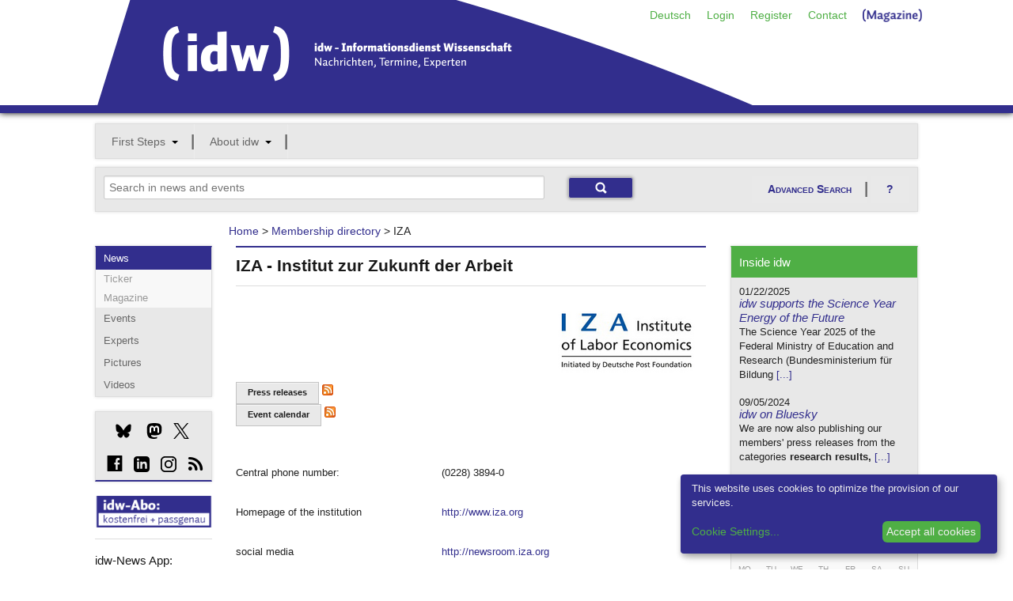

--- FILE ---
content_type: text/html;charset=utf-8
request_url: https://idw-online.de/en/institution1155
body_size: 15046
content:

<!DOCTYPE html>
<!-- paulirish.com/2008/conditional-stylesheets-vs-css-hacks-answer-neither/ -->
<!--[if lt IE 7]> <html class="no-js lt-ie9 lt-ie8 lt-ie7" lang="de"> <![endif]-->
<!--[if IE 7]>    <html class="no-js lt-ie9 lt-ie8" lang="de"> <![endif]-->
<!--[if IE 8]>    <html class="no-js lt-ie9" lang="de"> <![endif]-->
<!--[if gt IE 8]><!--> <html class="no-js" lang="de"> <!--<![endif]-->
        
<head>

            <meta http-equiv="content-type" content="text/html; charset=utf-8" />
            <meta name="viewport" content="width=device-width" />

        
<!-- Included CSS Files -->
<link rel="stylesheet" type="text/css" href="/stylesheets/basic.css?v=1" />
<link rel="stylesheet" type="text/css" href="/stylesheets/app.css" />
<link rel="stylesheet" type="text/css" href="/stylesheets/kickstart-icons.css" />
<link rel="stylesheet" type="text/css" href="/stylesheets/print.css" media="print" />
<script type="text/javascript">idw_lang='en_US';idw_logged_in=false;</script>

        <!--BRAINSUM <script src="/javascripts/cookieconsent.js"></script>-->
        
        <link rel="stylesheet" href="/stylesheets/klaro.css" />
        <!--<script defer type="application/javascript" src="/javascripts/config.js"></script>-->
        <script defer type="application/javascript">
            var klaroConfig = {
                //testing: false,
                elementID: 'klaro',
                storageMethod: 'cookie',
                cookieName: 'klaro',
                //htmlTexts: false,
                //cookieDomain: '.idw-online.de',
                cookieExpiresAfterDays: 365,
                default: false,
                mustConsent: false,
                acceptAll: true,
                hideDeclineAll: true,
                //hideLearnMore: false,
                //noticeAsModal: false,
                lang: 'en',
                translations: {
                    zz: {
                        privacyPolicyUrl: '/de/dataconfidentiality',
            
                    },
                    de: {
                        privacyPolicyUrl: '/de/dataconfidentiality',
                        consentNotice: {
                            description: 'Diese Website verwendet Cookies, um die Bereitstellung unserer Dienste zu optimieren.',
                            learnMore: 'Cookie-Einstellungen',
                        },
                        ok: "Alle Cookies akzeptieren",
                        consentModal: {
                            title: 'Cookie-Einstellungen',
                            description: "Cookies sind Textdateien, die von einer Website gesendet und vom Webbrowser des Benutzers auf dem Computer des Benutzers gespeichert werden, während der Benutzer surft. Ihr Browser speichert jede Nachricht in einer kleinen Datei namens Cookie. Wenn Sie eine andere Seite vom Server anfordern, sendet Ihr Browser das Cookie an den Server zurück. Cookies wurden entwickelt, um Websites einen zuverlässigen Mechanismus zum Speichern von Informationen oder zum Aufzeichnen der Browsing-Aktivitäten des Benutzers zu bieten.",
                        },
                        privacyPolicy: {name: 'Datenschutzerklärung', text: 'Um mehr zu erfahren, lesen Sie bitte unsere {privacyPolicy}.'},
                        acceptAll: 'Alle Cookies akzeptieren und schließen',
                        acceptSelected: 'Einstellungen speichern',
                        close: 'Schließen',
                        purposes: {
                            necessary: {
                                title: 'Notwendige Cookies'
                            },
                            analytics: {
                                title: 'Statistik Cookies'
                            },
                        },
                        purposeItem: {service: 'Dienst', services: 'Dienste'},
                    },
                    en: {
                        privacyPolicyUrl: '/en/dataconfidentiality',
                        consentNotice: {
                            description: 'This website uses cookies to optimize the provision of our services.',
                            learnMore: 'Cookie Settings',
                        },
                        ok: 'Accept all cookies',
                        consentModal: {
                            title: 'Cookie Settings',
                            description: "Cookies are text files sent from a website and stored on the user's computer by the user's web browser while the user is browsing. Your browser stores each message in a small file, called cookie. When you request another page from the server, your browser sends the cookie back to the server. Cookies were designed to be a reliable mechanism for websites to remember information or to record the user's browsing activity.",
                        },
                        privacyPolicy: {name: 'privacy policy', text: 'To learn more, please read our {privacyPolicy}.'},
                        acceptAll: 'Accept all cookies and close',
                        acceptSelected: 'Save current settings',
                        close: 'Close',
                        purposes: {
                            necessary: {
                                title: 'Necessary Cookies'
                            },
                            analytics: {
                                title: 'Statistics Cookies'
                            },
                        },
                        purposeItem: {service: 'service', services: 'services'},
                    },
                },
                services: [
                    {
                        name: 'necessarycookies',
                        translations: {
                            de: {
                                title: 'Notwendige Cookies',
                                description: 'Technisch notwendige Cookies tragen dazu bei, grundlegende Funktionalitäten dieser Website zu gewährleisten.',
                            },
                            en: {
                                title: 'Necessary Cookies',
                                description: 'Technically necessary cookies help ensure the basic functionality of this website.',
                            },
                        },
                        purposes: ['necessary'],
                        cookies: ['necessarycookies'],
                        required: true,
                        optOut: false,
                    },
                    {
                        name: 'matomo',
                        default: false,
                        translations: {
                            zz: {
                                title: 'Matomo Analytics'
                            },
                            de: {
                                description: 'Statistik Cookies helfen uns zu verstehen, wie unsere Website verwendet wird und wie wir sie verbessern können.'
                            },
                            en: {
                                description: 'Statistics cookies help us to understand how our website is used and how we can improve it.'
                            },
                        },
                        purposes: ['analytics'],
                        cookies: [
                            [/^_pk_.*$/, '/', 'idw-online.de'],
                            [/^_pk_.*$/, '/', 'localhost'],
                            'piwik_ignore',
                        ],
                        callback: function(consent, service) {
                            console.log(
                                'User consent for service ' + service.name + ': consent=' + consent
                            );
                        },
                        required: false,
                        optOut: false,
                        onlyOnce: true,
                    },
                ],
                callback: function(consent, service) {
                    console.log(
                        'User consent for service ' + service.name + ': consent=' + consent
                    );
                },
            };
        </script>
        <script defer data-config="idwklaroConfig" type="application/javascript" src="/javascripts/klaro.js"></script>
        
        <!--[if lt IE 9]>
         <link rel="stylesheet" href="/stylesheets/ie.css">
        <![endif]-->
        <meta data-embetty-server="https://proxy.idw-online.de:443">
        <script async src="/javascripts/embetty.js"></script>
        <script src="/javascripts/modernizr.foundation.js"></script>
       
        <!-- Included JS Files -->
          <script src="/javascripts/jquery.min.js"></script>
          <script src="/javascripts/jquery.reveal.js"></script>
          <script src="/javascripts/jquery.orbit-1.4.0.js"></script>
          <script src="/javascripts/jquery.customforms.js"></script>
          <script src="/javascripts/jquery.placeholder.min.js"></script>
          <script src="/javascripts/jquery.tooltips-1.js"></script>
          <script src="/javascripts/app.js"></script>
          <script src="/javascripts/jquery-dateformat.min.js"></script>
          <script src="/javascripts/cal.js"></script>
          <script src="/javascripts/twitter-text-3.0.1.min.js"></script>
          
          <script>
              function set_search_fields(field1, field2)
              {
                document.getElementById(field1).value = document.getElementById(field2).value;
              }
              
              function toggle_checkboxes(source, id) {              
                  checkboxes = $('input[name="'+id+'"]');
                  for(var i in checkboxes) {
                      if(checkboxes[i].type == "checkbox"){
                          checkboxes[i].checked = source.checked;
                      }
                  }
              }
              
              check_field_length = function(field_id, notarea_id, lower_limit, upper_limit, max_limit)
                {
                    if (field_id == "input_field_twitter_text") {
                        check_field_length_twitter(field_id, notarea_id, lower_limit, upper_limit, max_limit);
                    }
                    else {
                        check_field_length_notwitter(field_id, notarea_id, lower_limit, upper_limit, max_limit);
                    }
                };
              
              check_field_length_twitter = function(field_id, notarea_id, lower_limit, upper_limit, max_limit)
                {
                    //strlen = twttr.txt.parseTweet(document.getElementById(field_id).value).weightedLength;
                    twittertext = document.getElementById(field_id).value.replace(/\n/gi, "  ");
                    strlen = twttr.txt.parseTweet(twittertext).weightedLength;
                    notparsedstrlen = document.getElementById(field_id).value.length;
                    diff = strlen - notparsedstrlen;
                    
                    if (strlen<lower_limit)
                        {
                        color = "";
                        }
                    else if (strlen<upper_limit)
                        {
                        color = "#FFFF80";
                        }
                    else if (strlen<max_limit)
                        {
                        color = "#FF8040";
                        }
                    else
                        {
                        color = "#FF0000";
                        }
                    document.getElementById(field_id).style.backgroundColor = color;
                    if(upper_limit > 0) {
                        //document.getElementById(notarea_id).innerHTML = notparsedstrlen + " / " +(upper_limit - diff);
                        document.getElementById(notarea_id + "_p").innerHTML = "Remaining characters: " + (upper_limit - diff - notparsedstrlen);
                    }
                };
              
              check_field_length_notwitter = function(field_id, notarea_id, lower_limit, upper_limit, max_limit)
                {
                    strlen = document.getElementById(field_id).value.length;
                
                    if (strlen<lower_limit)
                        {
                        color = "";
                        }
                    else if (strlen<upper_limit)
                        {
                        color = "#FFFF80";
                        }
                    else if (strlen<max_limit)
                        {
                        color = "#FF8040";
                        }
                    else
                        {
                        color = "#FF0000";
                        }
                    document.getElementById(field_id).style.backgroundColor = color;
                    if(upper_limit > 0) {
                        //document.getElementById(notarea_id).innerHTML = "<p style='margin-top:-10px;' align='right'>" + strlen + " / " +upper_limit + "</p>";
                        document.getElementById(notarea_id + "_p").innerHTML = strlen + " / " +upper_limit;
                    }
                };
              
              check_field_characters = function(field_id, notarea_id)
                {
                    const specialChars = /[`$&'"\\|<>\/?%]/;
                    if (specialChars.test(document.getElementById(field_id).value)) {
                        color = "#FF0000";
                        document.getElementById(notarea_id + "_p").innerHTML = "Please avoid using the following characters: \"<>?'\/%$&";
                        document.getElementsByName('submit')[0].disabled = true;
                        document.getElementsByName('submit')[0].style.opacity = "0.5";
                    }
                    else {
                        color = "";
                        document.getElementById(notarea_id + "_p").innerHTML = "";
                        document.getElementsByName('submit')[0].disabled = false;
                        document.getElementsByName('submit')[0].style.opacity = "1.0";
                    }
                    document.getElementById(field_id).style.backgroundColor = color;
                };
          </script>
          
        <!-- IE Fix for HTML5 Tags -->
        <!--[if lt IE 9]>
        <script src="http://html5shiv.googlecode.com/svn/trunk/html5.js"></script>
        <![endif]-->
        
<link rel="SHORTCUT ICON" href="/favicon.ico" />
<link rel="apple-touch-icon" href="/apple-touch-icon.png"/>
<link rel="apple-touch-icon" href="/apple-touch-icon-precomposed.png"/>

        <link rel="alternate" title="idw Veranstaltungen"
          href="/pages/de/eventsrss" type="application/rss+xml" />
        <link rel="alternate" title="idw Pressemitteilungen"
          href="/pages/de/pressreleasesrss" type="application/rss+xml" />
        

        <script>
  
  document.addEventListener("DOMContentLoaded", function(event) {
     $(".cc-text").append(' <a href="/en/dataconfidentiality">Data Confidentiality Statement</a>');
  });
  </script>
                   <!-- Matomo -->
    <script type="text/plain" data-type="application/javascript" data-name="matomo">
    var _paq = window._paq = window._paq || [];
    /* tracker methods like "setCustomDimension" should be called before "trackPageView" */
    _paq.push(["disableCookies"]);
    _paq.push(['trackPageView']);
    _paq.push(['enableLinkTracking']);
    (function() {
        var u = "https://statistiken.idw-online.de/";
        _paq.push(['setTrackerUrl', u + 'piwik.php']);
        _paq.push(['setSiteId', '2']);
        var d = document,
            g = d.createElement('script'),
            s = d.getElementsByTagName('script')[0];
        g.type = 'text/javascript';
        g.async = true;
        g.src = u + 'piwik.js';
        s.parentNode.insertBefore(g, s);
    })();
    </script>
    <!-- End Matomo Code -->
			
<title>Informationsdienst Wissenschaft - IZA - Institut zur Zukunft der Arbeit</title>
</head>

          <body >
          <header class="container blueborder DontPrint">
          
          <div class="row">
            <div class="twelve columns">
            <div class=" DontPrint">
            
      <!-- start service navigation -->
      <nav id="servicenavi" class="hide-for-small">
        <ul class="nav-bar no-margin right" style="position: absolute;
            right: 0;">
          <li><a href="/de/institution1155">Deutsch</a></li>

          <li>
          <a id="hide" href="#hidden" class="signin">Login</a>
          <div id="hidden" class="hidden flyout greenline-bottom" style="display: none;">
            <form action="https://idw-online.de/en/login" name="login" class="nice" method="post">
              <input type="hidden" name="login_url" value="/en/institution?id=1155&amp;path_lang=en" />

              <input type="text" placeholder="User name" class="small"
                     id="smallNiceInput" name="idw_userid" />
              <input type="password" placeholder="Password" class="small"
                     id="smallNiceInput" name="idw_password" />
              <input type="submit" value="OK" class="small secondary button" />
            <span style="margin-left: 10px;">
                <a href="forgottenpassword">Forgotten password?</a>
            </span>
            </form>
          </div>
          </li>
          
<li><a href="/en/register">Register</a></li>
<li><a href="/en/team">Contact</a></li>
<li><a href="https://nachrichten.idw-online.de" target="_blank" style="padding-top:4px; width: 95px; height: 20px;"><img src="/images/Magazine.png"/></a></li>
        </ul>
      </nav>
      
            </div>
            <h2 class="hide">idw &ndash; Informationsdienst Wissenschaft</h2>
            <p class="hide">Nachrichten, Termine, Experten</p>
            <a title="Zur Startseite" href="/">
            <img width="833" height="134" alt="Grafik: idw-Logo" src="/images/idw_logo_blau.png" style="margin-bottom: -3px;">
            </a>
            </div>
          </div>
          </header>
          <div class="row show-for-small">
<div class="twelve columns">
<nav id="navi-for-mobile">
<form>
<select ONCHANGE="location = this.options[this.selectedIndex].value;" class="twelve secondary">
    <option selected="" disabled class="main">Navigation</option>
    <option disabled value="#">--- Offers ---</option><option value="/en/">News</option><option value="/en/calendar">Events</option><option value="/en/expert">Experts</option><option value="http://idw-bilder.de">Pictures</option><option value="/en/channeloverview">Social Media</option><option disabled class="divider" value="#"></option><option disabled value="#">--- My idw ---</option><option value="/en/loginform">Login</option><option value="/en/register">Register</option><option disabled class="divider" value="#"></option><option disabled value="#">--- About idw ---</option><option value="/en/aboutus">About us</option><option value="/en/associationinfo">Membership</option><option value="/en/addressbook">Membership directory</option><option value="/en/quality">Quality assurance</option><option value="/en/idwaward">idw Award</option><option disabled class="divider" value="#"></option><option disabled value="#">--- Service ---</option><option value="/en/contact">Contact</option><option value="/en/introduction">Introduction</option><option value="/de/institution1155">Deutsch</option><option value="/en/faq">FAQ</option><option value="/en/imprint">Imprint</option><option disabled class="divider" value="#"></option>
</select>
</form>
</nav>
</div>
</div>
          
     

<!-- mainnavigation -->
<div class="row hide-for-small DontPrint">
<div class="twelve columns DontPrint">
    
      <nav id="mainnav">
        <ul class="nav-bar graybox">
          
      <li class="has-flyout">
        <a class="main" href="#">First Steps</a>
        <a class="flyout-toggle" href="#"><span></span></a>
        <ul class="flyout small">
          <li><a href="/en/introduction">Introduction</a></li>
<li><a href="/en/journalistoffers">Research</a></li>
<li><a href="/en/piooffers">Publishing</a></li>
<li><a href="/en/faq">FAQ</a></li>
        </ul>
	  </li>
      

      <li class="has-flyout">
        <a class="main" href="#">About idw</a>
        <a class="flyout-toggle" href="#"><span></span></a>
        <ul class="flyout small">
          <li><a href="/en/aboutus">About us</a></li>
<li><a href="/en/associationinfo">Membership</a></li>
<li><a href="/en/addressbook">Membership directory</a></li>
<li><a href="/en/idwnews">Inside idw</a></li>
<li><a href="/en/channeloverview">idw-Channels</a></li>
<li><a href="/en/quality">Quality assurance</a></li>
<li><a href="/en/idwaward">idw Award</a></li>
<li><a href="/en/api">Content partners</a></li>
<li><a href="/en/wnvproject">Science video</a></li>
<li><a href="/en/cooperation">Partners</a></li>
<li><a href="/en/team">Contact/Team</a></li>
        </ul>
	  </li>
      

          
      </ul></nav>
</div>
</div>

<!-- searchmodul -->

<div id="search-modul" class="row DontPrint">

<div class="twelve columns">
<div class="graybox add-padding">
<div class="row">
<div class="eight columns">
<form action="simplesearch" style="margin:0;">
    <input type="text" id="search_field" class="ten" style="display: inline;margin-bottom:0;" placeholder="Search in news and events" 
    onfocus="this.placeholder=''" onblur="this.placeholder='Search in news and events'" name="words"  onkeyup="set_search_fields('extended_search_field', 'search_field')">
    <input type="hidden" name="_form_" value="InputForm">
     <input type="hidden" name="scope" value="press_release">
     <input type="hidden" name="scope" value="event">
    <input type="submit" class="small blue button" value="">
    </form>
    </div>
<div class="four columns hide-for-small">
<a href="#" class="secondary button" data-reveal-id="erweiterte_suche_n">Advanced Search</a>
<a class="secondary button" style="background-image:none;" data-reveal-id="ews_hilfe" href="#">?</a>
</div>
    </div>
    </div>
    </div>
    
</div>

<!-- Breadcrumbnavigation -->
<div class="row">
<div class="two columns"></div>
    
    <div class="seven columns">
      <dl class="sub-nav breadcrumbs">
       <a href="/en/">Home</a> &gt; <a href="addressbook">Membership directory</a> &gt; IZA
      </dl> 
    </div>
  
<div class="three columns"></div>
</div>
              
        

        <div class="row">
        

        <div class="two columns hide-for-small DontPrint">
        <nav class="graybox blueline-top DontPrint">
        <!-- Subnavigation -->
        <ul class="side-nav">
        <li class="active">
            <a href="/">News</a>
            <ul class="off">
                <li><a href="https://nachrichten.idw-online.de/ticker" target="_blank">Ticker</a></li>
                <li><a href="https://nachrichten.idw-online.de" target="_blank">Magazine</a></li>
            </ul>
        </li>
        <li><a href="calendar">Events</a></li>
        <li><a href="expert">Experts</a></li>
	    <li><a href="http://idw-bilder.de" target="_blank">Pictures</a></li>
	    <li><a href="https://videos.idw-online.de" target="_blank">Videos</a></li>
        </ul>
        </nav>
        
        

         <!-- start socialmedia links -->
                    <style = type="text/css">
                    .bluesky_side {
                        width:20px;
                        height:20px;
                        background: url("/images/bluesky_mbsw.svg") no-repeat;
                        background-size: 20px 20px;
                        display: inline-block;
                        position: relative;
                        top: 4px;
                    }
                    .bluesky_side:hover {
                        background: url("/images/bluesky_mrsw.svg") no-repeat;
                        background-size: 20px 20px;
                        cursor: pointer;
                    }
                    .instagram_side {
                        width:20px;
                        height:20px;
                        background: url("/images/instagram_mbsw.svg") no-repeat;
                        background-size: 20px 20px;
                        display: inline-block;
                        position: relative;
                        top: 4px;
                    }
                    .instagram_side:hover {
                        background: url("/images/instagram_mrsw.svg") no-repeat;
                        background-size: 20px 20px;
                        cursor: pointer;
                    }
                    .mastodon_side {
                        width:20px;
                        height:20px;
                        background: url("/images/mastodon_mbsw.svg") no-repeat;
                        background-size: 20px 20px;
                        display: inline-block;
                        position: relative;
                        top: 4px;
                    }
                    .mastodon_side:hover {
                        background: url("/images/mastodon_mrsw.svg") no-repeat;
                        background-size: 20px 20px;
                        cursor: pointer;
                    }
                    .x_side {
                        width:20px;
                        height:20px;
                        background: url("/images/x_mbsw.svg") no-repeat;
                        background-size: 20px 20px;
                        display: inline-block;
                        position: relative;
                        top: 4px;
                    }
                    .x_side:hover {
                        background: url("/images/x_mrsw.svg") no-repeat;
                        background-size: 20px 20px;
                        cursor: pointer;
                    }
                    .linkedin_side {
                        width:20px;
                        height:20px;
                        background: url("/images/linkedin_mbsw.svg") no-repeat;
                        background-size: 20px 20px;
                        display: inline-block;
                        position: relative;
                        top: 4px;
                    }
                    .linkedin_side:hover {
                        background: url("/images/linkedin_mrsw.svg") no-repeat;
                        background-size: 20px 20px;
                        cursor: pointer;
                    }
                    </style>
                  <div class="graybox blueline-bottom DontPrint">
                      <div class="add-padding">
                      <a href="https://bsky.app/profile/idw-online.de" target="_blank" title="Bluesky"><span style="margin-left:15px;" class="bluesky_side"></span></a>
                      <a href="https://idw-online.social/@sciencenews" target="_blank" title="Mastodon"><span style="margin-left:15px;" class="mastodon_side"></span></a>
                      <a href="http://twitter.com/idw_online_de" target="_blank" title="X"><span style="margin-left:10px;" class="x_side"></span></a>
                      </div><div class="add-padding">
                      <span class="glyph social facebook" style="margin-left:4px;"><a href="http://www.facebook.com/idwonline" target="_blank" title="facebook">d</a></span>
                      <a href="https://de.linkedin.com/company/informationsdienst-wissenschaft---idw" target="_blank" title="LinkedIn"><span style="margin-left:10px;" class="linkedin_side"></span></a>
                      <a href="https://www.instagram.com/team_idw/" target="_blank" title="Instagram"><span style="margin-left:10px;" class="instagram_side"></span></a>
                      <span class="glyph social rss" style="margin-left:10px;"><a href="rsssubscription" target="" title="RSS-Feed">c</a></span>
                      </div>
                  </div>
                  
                  <!-- start socialshareprivacy -->
                  <!--<div class="graybox blueline-bottom" id="social-media">
                  <h6>Social Media</h6>
                  <div id="socialshareprivacy"></div>
                  </div>-->
                  <!-- end socialshareprivacy -->
                  
      <!-- end socialmedia links -->
    <!--  
    <div class="DontPrint" style="margin-top:0px">
          1000. idw-Mitglied!
      <br/>
      <a href="/en/news683278" target="_blank"><img src="/images/1000members.jpg" style="margin-top: 5px" alt="1000 Mitglieder"/></a>
      </div>
    -->
    <!--  
    <div class="DontPrint">
          <a href="https://idw-online.de/de/simplesearch?words=corona+OR+SARS-CoV-2+OR+coronavirus+OR+covid-19&scope=press_release&category_ids=7&category_ids=1&category_ids=5&tracking=coronacampaign"><img src="https://files.idw-online.de/corona_idw.png" alt="Thema Corona"/></a> <br/>
<br>
    </div>
       <div class="DontPrint" >
     <a href="https://videos.idw-online.de" target="_blank"><img src="https://files.idw-online.de/wnv/idw-Logo-Wissenschaft-bewegt.png" alt="Science Video Project"/></a> 

</div>
    -->
  <div class="DontPrint" style="margin-top:10px" >
      <a href="register"><img src="/images/idw-abo.png" alt="idw-Abo"/></a>
      </div>
<hr>


<div class="DontPrint">
<h6>idw-News App:</h6><br/>
     <a href="https://apps.apple.com/de/app/idw-news/id1540062025" target="_blank"><img src="https://files.idw-online.de/Icons/apple_app_store_en_US.png" alt="AppStore"/></a> <br/><br/>
     <a href="https://play.google.com/store/apps/details?id=de.idwapp.idwnews" target="_blank"><img src="https://files.idw-online.de/Icons/google-play-badge_en_US.png" alt="Google Play Store"/></a> 
<br/><br/>
    <!-- Matomo Image Tracker-->
   <img referrerpolicy="no-referrer-when-downgrade" src="https://statistiken.idw-online.de/matomo.php?idsite=2&amp;rec=1" style="border:0" alt="" />
   <!-- End Matomo -->
      <!--
	Medienpartner:
      <br/>
      <a href="https://www.wissenschaftsjahr.de/2019/" target="_blank"><img src="/images/wj_logo.png" style="margin-top: 5px" alt="Wissenschaftsjahr"/></a>
      -->
      </div>
       
      </div> 
      
<div class="seven columns"><div class="blueline-top add-padding-h">
<h4>IZA - Institut zur Zukunft der Arbeit</h4><hr/>
<script>idw_current_document_type='institution'; idw_current_document_id=1155;</script><div id="document_preview_container"><p>    



<div class="row">
<div class="eight columns">
</div><div class="four columns">
<img class="EmbeddedImage" style="max-height:200px; max-width: 200px; float:right; clear:right;" src="/en/institutionlogo39964" /><br />
</div></div>
<input type="button" class="small secondary button" onclick="window.location.href = '/en/pressreleases1155';" value="Press releases">
<a href="/en/pressreleasesrss1155"><img src="/images/feed-icon-14x14.png" border="0" width="14" height="14" /></a>
<br />
<input type="button" class="small secondary button" onclick="window.location.href = '/en/calendar1155';" value="Event calendar">
<a href="/en/eventsrss1155"><img src="/images/feed-icon-14x14.png" border="0" width="14" height="14" /></a>
</p>
<br style="margin-top:20px"/>
<p>
<div class="row"><div class="five columns"><p>Central phone number: </p></div><div class="seven columns"><p>(0228) 3894-0</p> &nbsp;</div></div>
<div class="row"><div class="five columns"><p>
Homepage of the institution
</p></div><div class="seven columns"><p>
<a target="_new" href="http://www.iza.org">http://www.iza.org</a>
</p> &nbsp;</div></div>
<div class="row"><div class="five columns"><p>
social media
</p></div><div class="seven columns"><p>
<a target="_new" href="http://newsroom.iza.org">http://newsroom.iza.org</a>
</p> &nbsp;</div></div>
<hr>
</p>
        
        
        <div class="row"><div class="five columns">

        <p>Presse und Kommunikation</p>
        </div> <div class="seven columns">
        <p>
          Schaumburg-Lippe-Str. 5-9 <br/>
          53113 Bonn <br/>
        <!--
        53113
        Bonn<br/>
        -->
          Germany <br/>
          Nordrhein-Westfalen
        </p>

        <p>
          email address: <a href="mailto:presse@iza.org">presse@iza.org</a>
        </p>
        </div></div>
        <hr>
    
  
    </div></div></div>
        <div class="three columns DontPrint" id="sidebar">
        <div class="graybox greenline-top greenline-bottom infobox-intern">
            <h6 class="add-padding green">Inside idw</h6>
            <div class="add-padding">
              <div><div><font size="2"> 01/22/2025</font> </div><h6><a href="/en/idwnews?detail=463">idw supports the Science Year Energy of the Future</a></h6><p>The Science Year 2025 of the Federal Ministry of Education and Research (Bundesministerium für Bildung <a href="/en/idwnews?detail=463">[...]</a></div><div><div><font size="2"> 09/05/2024</font> </div><h6><a href="/en/idwnews?detail=445">idw on Bluesky</a></h6><p>We are now also publishing our members' press releases from the categories <strong>research results,</strong> <a href="/en/idwnews?detail=445">[...]</a></div></div></div><h6 class="add-padding green">Events</h6>
            <div data-year="2026" data-month="5" class="calendar">
            <h4 id="current-month">
           <span title="Vormonat" data-icon="{" class="icon small" style="display: inline-block; margin-right: 10px;"><span aria-hidden="true"><a href="/en/institution?ipc_year=2025&amp;ipc_month=12">{</a></span></span>January 2026<span title="Folgemonat" data-icon="}" class="icon small" style="display: inline-block; margin-left: 10px;"><span aria-hidden="true"><a href="/en/institution?ipc_year=2026&amp;ipc_month=2">}</a></span></span>
            </h4>
            <table cellspacing="0" id="calendar-month5 " class="calendar-month ">
          <tbody>
                  <tr class="alt first">
<th class="weekday">Mo</th>
<th class="weekday">Tu</th>
<th class="weekday">We</th>
<th class="weekday">Th</th>
<th class="weekday">Fr</th>
<th class="weekday">Sa</th>
<th class="weekday">Su</th>
        </tr>
<tr>
<td class="current-month day1"><span class="day">&nbsp;</span></td>
<td class="current-month day2"><span class="day">&nbsp;</span></td>
<td class="current-month day3"><span class="day">&nbsp;</span></td>
<td class="current-month day4"><span class="day"><a href="/en/calendar?start_datetime=2026-1-1&ipc_month=1&end_datetime=2026-1-1&ipc_year=2026" >1</a></span></td>
<td class="current-month day5"><span class="day"><a href="/en/calendar?start_datetime=2026-1-2&ipc_month=1&end_datetime=2026-1-2&ipc_year=2026" >2</a></span></td>
<td class="current-month day6"><span class="day"><a href="/en/calendar?start_datetime=2026-1-3&ipc_month=1&end_datetime=2026-1-3&ipc_year=2026" >3</a></span></td>
<td class="current-month day7"><span class="day"><a href="/en/calendar?start_datetime=2026-1-4&ipc_month=1&end_datetime=2026-1-4&ipc_year=2026" >4</a></span></td>
</tr>
<tr>
<td class="current-month day8"><span class="day"><a href="/en/calendar?start_datetime=2026-1-5&ipc_month=1&end_datetime=2026-1-5&ipc_year=2026" >5</a></span></td>
<td class="current-month day9"><span class="day"><a href="/en/calendar?start_datetime=2026-1-6&ipc_month=1&end_datetime=2026-1-6&ipc_year=2026" >6</a></span></td>
<td class="current-month day10"><span class="day"><a href="/en/calendar?start_datetime=2026-1-7&ipc_month=1&end_datetime=2026-1-7&ipc_year=2026" >7</a></span></td>
<td class="current-month day11"><span class="day"><a href="/en/calendar?start_datetime=2026-1-8&ipc_month=1&end_datetime=2026-1-8&ipc_year=2026" >8</a></span></td>
<td class="current-month day12"><span class="day"><a href="/en/calendar?start_datetime=2026-1-9&ipc_month=1&end_datetime=2026-1-9&ipc_year=2026" >9</a></span></td>
<td class="current-month day13"><span class="day"><a href="/en/calendar?start_datetime=2026-1-10&ipc_month=1&end_datetime=2026-1-10&ipc_year=2026" >10</a></span></td>
<td class="current-month day14"><span class="day"><a href="/en/calendar?start_datetime=2026-1-11&ipc_month=1&end_datetime=2026-1-11&ipc_year=2026" >11</a></span></td>
</tr>
<tr>
<td class="current-month day15"><span class="day"><a href="/en/calendar?start_datetime=2026-1-12&ipc_month=1&end_datetime=2026-1-12&ipc_year=2026" >12</a></span></td>
<td class="current-month day16"><span class="day"><a href="/en/calendar?start_datetime=2026-1-13&ipc_month=1&end_datetime=2026-1-13&ipc_year=2026" >13</a></span></td>
<td class="current-month day17"><span class="day"><a href="/en/calendar?start_datetime=2026-1-14&ipc_month=1&end_datetime=2026-1-14&ipc_year=2026" >14</a></span></td>
<td class="current-month day18"><span class="day"><a href="/en/calendar?start_datetime=2026-1-15&ipc_month=1&end_datetime=2026-1-15&ipc_year=2026" >15</a></span></td>
<td class="current-month day19"><span class="day"><a href="/en/calendar?start_datetime=2026-1-16&ipc_month=1&end_datetime=2026-1-16&ipc_year=2026" >16</a></span></td>
<td class="current-month day20"><span class="day"><a href="/en/calendar?start_datetime=2026-1-17&ipc_month=1&end_datetime=2026-1-17&ipc_year=2026" >17</a></span></td>
<td class="current-month day21"><span class="day"><a href="/en/calendar?start_datetime=2026-1-18&ipc_month=1&end_datetime=2026-1-18&ipc_year=2026" >18</a></span></td>
</tr>
<tr>
<td class="current-month day22"><span class="day"><a href="/en/calendar?start_datetime=2026-1-19&ipc_month=1&end_datetime=2026-1-19&ipc_year=2026" >19</a></span></td>
<td class="current-month day23 active"><span class="day"><a href="/en/calendar?start_datetime=2026-1-20&ipc_month=1&end_datetime=2026-1-20&ipc_year=2026" class="active" >20</a></span></td>
<td class="current-month day24"><span class="day"><a href="/en/calendar?start_datetime=2026-1-21&ipc_month=1&end_datetime=2026-1-21&ipc_year=2026" >21</a></span></td>
<td class="current-month day25"><span class="day"><a href="/en/calendar?start_datetime=2026-1-22&ipc_month=1&end_datetime=2026-1-22&ipc_year=2026" >22</a></span></td>
<td class="current-month day26"><span class="day"><a href="/en/calendar?start_datetime=2026-1-23&ipc_month=1&end_datetime=2026-1-23&ipc_year=2026" >23</a></span></td>
<td class="current-month day27"><span class="day"><a href="/en/calendar?start_datetime=2026-1-24&ipc_month=1&end_datetime=2026-1-24&ipc_year=2026" >24</a></span></td>
<td class="current-month day28"><span class="day"><a href="/en/calendar?start_datetime=2026-1-25&ipc_month=1&end_datetime=2026-1-25&ipc_year=2026" >25</a></span></td>
</tr>
<tr>
<td class="current-month day29"><span class="day"><a href="/en/calendar?start_datetime=2026-1-26&ipc_month=1&end_datetime=2026-1-26&ipc_year=2026" >26</a></span></td>
<td class="current-month day30"><span class="day"><a href="/en/calendar?start_datetime=2026-1-27&ipc_month=1&end_datetime=2026-1-27&ipc_year=2026" >27</a></span></td>
<td class="current-month day31"><span class="day"><a href="/en/calendar?start_datetime=2026-1-28&ipc_month=1&end_datetime=2026-1-28&ipc_year=2026" >28</a></span></td>
<td class="current-month day32"><span class="day"><a href="/en/calendar?start_datetime=2026-1-29&ipc_month=1&end_datetime=2026-1-29&ipc_year=2026" >29</a></span></td>
<td class="current-month day33"><span class="day"><a href="/en/calendar?start_datetime=2026-1-30&ipc_month=1&end_datetime=2026-1-30&ipc_year=2026" >30</a></span></td>
<td class="current-month day34"><span class="day"><a href="/en/calendar?start_datetime=2026-1-31&ipc_month=1&end_datetime=2026-1-31&ipc_year=2026" >31</a></span></td>
<td class="current-month day35"><span class="day">&nbsp;</span></td>
</tr>
</table>
          </tbody>
          </table>
          </div>
        
        </div></div></div></div>
     <footer class="DontPrint">
     <div class="row hide-for-small ">
            <div class="two columns ">
             <h6>First Steps</h6>
            <ul><li><a href="/en/introduction">Introduction</a></li><li><a href="/en/journalistoffers">Research</a></li><li><a href="/en/piooffers">Publishing</a></li><li><a href="/en/faq">FAQ</a></li></ul>
            </div>
            <div class="two columns ">
             <h6>About idw</h6>
            <ul><li><a href="/en/aboutus">About us</a></li><li><a href="/en/associationinfo">Membership</a></li><li><a href="/en/addressbook">Membership directory</a></li><li><a href="/en/idwnews">Inside idw</a></li><li><a href="/en/idwaward">idw Award</a></li><li><a href="/en/cooperation">Partners</a></li><li><a href="/en/idwjobs">Job Offers</a></li><li><a href="/en/team">Contact/Team</a></li></ul>
            </div>
            <div class="two columns ">
            
            </div>
            <div class="two columns ">
             
            </div>
            <div class="two columns ">&nbsp;</div>
            <div class="two columns ">
             <h6>Others</h6>
            <ul><li><a href="/en/team">Contact</a></li><li><a href="/en/imprint">Legal notes</a></li><li><a href="/en/termsofuse">Terms of Use</a></li><li><a href="/en/dataconfidentiality">Data Confidentiality Statement</a></li><li><a href="#" onclick="klaro.show(undefined, true)">Cookie Settings</a></li></ul>
            </div>
        </div>
        <div class="row hide-for-small ">
            <hr class="DontPrint">
        </div>
        <div class="row hide-for-small ">
            <div class="two columns ">
            <!--<h6 class="uppercase">Nachrichten</h6>
            <ul class="off">
                <li><a href="#">Mein Ticker</a></li>
                <li><a href="#">Merkliste</a></li>
                </ul>--> &nbsp;
            </div>
            <div class="two columns ">
            <!--<h6 class="uppercase">Termine</h6>
            <ul class="off">
                <li><a href="#">Mein Kalender</a></li>
                <li><a href="#">Merkliste</a></li>
            </ul>--> &nbsp;
            </div>
            <div class="two columns ">
            <!--<h6 class="uppercase">Experten</h6>
            <ul class="off">
                <li><a href="#">Hendi quam</a></li>
                <li><a href="#">Secaecto bearum</a></li>
                <li><a href="#">Invende lendebis</a></li>
                <li><a href="#">Magnatiurmo</a></li>
                <li><a href="#">Berovolorem</a></li>
                <li><a href="#">Corabipsandam</a></li>
            </ul>-->
            </div>
            <div class="two columns ">
            <!--<h6 class="uppercase">Bilder/Videos</h6>
            <ul class="off">
                <li><a href="#">Meine Bilder/Videos</a></li>
                <li><a href="#">Merkliste</a></li>
            </ul>--> &nbsp;
            </div>
            <div class="two columns ">
            <!--<h6 class="uppercase">Literatur</h6>
            <ul>
                <li><a href="#">Hendi quam</a></li>
                <li><a href="#">Secaecto bearum</a></li>
                <li><a href="#">Invende lendebis</a></li>
            </ul>--> &nbsp;
            </div>
            <div class="two columns ">
            <!--<h6 class="uppercase">Weiterbildung</h6>
            <ul>
                <li><a href="#">Hendi quam</a></li>
                <li><a href="#">Secaecto bearum</a></li>
                <li><a href="#">Berovolorem</a></li>
            </ul>--> &nbsp;
            </div>
        </div><div class="row hide-for-small ">
      <hr class="DontPrint" style="border-color: #E0E0E0;">
        </div>
        <div class="row ">
            <div class="twelve columns DontPrint">
           &copy; 1995-2026 Informationsdienst Wissenschaft e. V.
          - <a href="/en/imprint">Legal notes</a>
           | <a href="/en/termsofuse">Terms of Use</a> 
            | <a href="/en/dataconfidentiality">Data Confidentiality Statement</a></div>
        </div>
    </footer>
              
<div id="erweiterte_suche_n" class="reveal-modal ews" style="top: 104px; opacity: 1; visibility: hidden; display: none;">
    <form action="simplesearch" method="get">
        <h3>Advanced Search</h3>
            <dl class="tabs" style="margin-bottom: 0px;">
                <dd class="active">
                    <a href="#simple1">Advanced Search</a>
                </dd>
                <dd>
                    <a href="#simple2">Regions</a>
                </dd>
                <dd>
                    <a href="#simple3">Additional options</a>
                </dd>
                <dd class="search">  
                    <input id="extended_search_field" type="text" class="ten"  style="display: inline;margin-bottom:0;" placeholder="Search term(s)" onfocus="this.placeholder=''" onblur="this.placeholder='Search term(s)'" name="words" onkeyup="set_search_fields('search_field', 'extended_search_field')">
                </dd>
        </dl>
        <hr>
        <ul class="tabs-content" style="margin-top: 30px;">
              <li class="active" id="simple1Tab">
                                <div class="row">
                                      <div class="two columns">
                                          <h6 style="margin-bottom: 18px;">Extent of search</h6>
                                          <p><input type="hidden" name="scope" value="[ALWAYS_THERE]" /><label><input checked="checked" type="checkbox" name="scope" value="press_release" /> Search in Press Releases</label><label><input checked="checked" type="checkbox" name="scope" value="event" /> Search in Events</label></p>
                                      </div>
                                      
                                      <div class="eight columns">
                                          <dl class="tabs contained">                                         
                                                      <dd class="active"><a href="#simpleContained1">Type of press release</a></dd>
                                                      <dd ><a href="#simpleContained2">Types of events</a></dd>
                                                      <dd ><a href="#simpleContained3">Subject areas</a></dd>                                          
                                            </dl>
                                            <ul class="tabs-content contained">                                  
                                                <li class="active"  id="simpleContained1Tab">
                           <div class="row"><input type="hidden" name="category_ids" value="[ALWAYS_THERE]" /><div class="six columns">
                                          <ul><li><label><input type="checkbox" name="category_ids" value="15" /> Advanced scientific education <span class="has-tip tip-left noradius" data-width="300" title="e.g. certificated offers to scientists, graduates or students
">[i]</span></label></li><li><label><input type="checkbox" name="category_ids" value="11" /> Contests / awards <span class="has-tip tip-left noradius" data-width="300" title="Awards for institutions and individuals, university rankings
">[i]</span></label></li><li><label><input type="checkbox" name="category_ids" value="13" /> Cooperation agreements <span class="has-tip tip-left noradius" data-width="300" title="e.g. with scientific institutions, economics institutions or other partners (not commercial), international
">[i]</span></label></li><li><label><input type="checkbox" name="category_ids" value="4" /> Miscellaneous scientific news/publications <span class="has-tip tip-left noradius" data-width="300" title="e.g. open day, lecture series, guest lectures, trade fairs with accompanying program, talks. &rarr; Please enter the dates in the idw Science Calendar too!
">[i]</span></label></li><li><label><input type="checkbox" name="category_ids" value="6" /> Organisational matters <span class="has-tip tip-left noradius" data-width="300" title="e.g. new foundations, new structures, votes due, restructuring, deadlines, fusion
">[i]</span></label></li><li><label><input type="checkbox" name="category_ids" value="2" /> Personnel announcements <span class="has-tip tip-left noradius" data-width="300" title="e.g. appointments, voting results, anniversary
">[i]</span></label></li><li><label><input type="checkbox" name="category_ids" value="14" /> Press events <span class="has-tip tip-left noradius" data-width="300" title="Invitations to journalists
">[i]</span></label></li><li><label><input type="checkbox" name="category_ids" value="1" /> Research projects <span class="has-tip tip-left noradius" data-width="300" title="e.g. project initiation, interim or final report
">[i]</span></label></li></ul></div><div class="six columns">
                                          <ul><li><label><input type="checkbox" name="category_ids" value="7" /> Research results <span class="has-tip tip-left noradius" data-width="300" title="Research news, survey results, research series, experiments, supporting documents and conclusions; Don't forget the Digital Object Identifier (DOI)!<br /> NO awards, planed studies or tests, speeches, publications or trade fair participations that are based on research results!">[i]</span></label></li><li><label><input type="checkbox" name="category_ids" value="12" /> Schools and science <span class="has-tip tip-left noradius" data-width="300" title="e.g. introductory days, children's university, girl's/boy's day, cooperation with schools or kindergartens
">[i]</span></label></li><li><label><input type="checkbox" name="category_ids" value="9" /> Science policy <span class="has-tip tip-left noradius" data-width="300" title="e.g. financial support for science, evaluations, science sponsorship, new regulations
">[i]</span></label></li><li><label><input type="checkbox" name="category_ids" value="3" /> Scientific conferences <span class="has-tip tip-left noradius" data-width="300" title="e.g. conferences, symposia, annual meetings
">[i]</span></label></li><li><label><input type="checkbox" name="category_ids" value="5" /> Scientific Publications <span class="has-tip tip-left noradius" data-width="300" title="Please give the Digital Object Identifier (DOI) too, if there is one (<a href='http://en.wikipedia.org/wiki/Digital_Object_Identifier' target='_blank'>http://en.wikipedia.org/wiki/Digital_Object_Identifier</a>)">[i]</span></label></li><li><label><input type="checkbox" name="category_ids" value="8" /> Studies and teaching <span class="has-tip tip-left noradius" data-width="300" title="e.g. details of study subjects, study courses, training concepts, e-learning, accreditation
">[i]</span></label></li><li><label><input type="checkbox" name="category_ids" value="10" /> Transfer of Science or Research <span class="has-tip tip-left noradius" data-width="300" title="e.g. consultation, foundation, patents, developments, fair attendance, new methods
">[i]</span></label></li><li><input type="checkbox" name="toggler" onClick="toggle_checkboxes(this, 'category_ids')" /> Select all</li></ul></div></div></li>
                                                <li  id="simpleContained2Tab">
                           <div class="row"><input type="hidden" name="eventcategory_ids" value="[ALWAYS_THERE]" /><div class="six columns">
                                          <ul><li><label><input type="checkbox" name="eventcategory_ids" value="500" /> (Student) information event / Fair <span class="has-tip tip-left noradius" data-width="300" title="Job fair, open day">[i]</span></label></li><li><label><input type="checkbox" name="eventcategory_ids" value="100" /> Conference / symposium / (annual) conference</label></li><li><label><input type="checkbox" name="eventcategory_ids" value="700" /> Excursion</label></li><li><label><input type="checkbox" name="eventcategory_ids" value="600" /> Exhibition / cultural event / festival <span class="has-tip tip-left noradius" data-width="300" title="Concert, exhibition, commencement, graduation ceremony, award ceremony">[i]</span></label></li><li><label><input type="checkbox" name="eventcategory_ids" value="400" /> Presentation / colloquium / lecture <span class="has-tip tip-left noradius" data-width="300" title="Inaugural lecture, book reading">[i]</span></label></li></ul></div><div class="six columns">
                                          <ul><li><label><input type="checkbox" name="eventcategory_ids" value="800" /> Press conferences <span class="has-tip tip-left noradius" data-width="300" title="Press Conferences">[i]</span></label></li><li><label><input type="checkbox" name="eventcategory_ids" value="300" /> Programms for children + young people <span class="has-tip tip-left noradius" data-width="300" title="Trial day, girls' day">[i]</span></label></li><li><label><input type="checkbox" name="eventcategory_ids" value="200" /> Seminar / workshop / discussion <span class="has-tip tip-left noradius" data-width="300" title="Panel discussion">[i]</span></label></li><li><input type="checkbox" name="toggler" onClick="toggle_checkboxes(this, 'eventcategory_ids')" /> Select all</li></ul></div></div></li>
                                                <li  id="simpleContained3Tab">
                           <div class="row"><input type="hidden" name="field_ids" value="[ALWAYS_THERE]" /><div class="six columns">
                                          <ul><li><label><input type="checkbox" name="field_ids" value="701" /> Art / design <span class="has-tip tip-left noradius" data-width="300" title="e.g. art education, restoration, textile design
">[i]</span></label></li><li><label><input type="checkbox" name="field_ids" value="100" /> Biology <span class="has-tip tip-left noradius" data-width="300" title="e.g. botany, zoology, molecular biology, cell biology (cytology), developmental biology, physiology, behavioral biology, evolutionary biology, biotechnology, biochemistry, bionics 
">[i]</span></label></li><li><label><input type="checkbox" name="field_ids" value="101" /> Chemistry <span class="has-tip tip-left noradius" data-width="300" title="e.g. general chemistry, inorganic chemistry, organic chemistry, physical chemistry, biochemistry, theoretical chemistry, analytical chemistry, technical chemistry, food chemistry
">[i]</span></label></li><li><label><input type="checkbox" name="field_ids" value="205" /> Construction / architecture <span class="has-tip tip-left noradius" data-width="300" title="e.g. <ul><li>building construction, civil engineering, construction of roads, bridges and tunnels, building technology, urban development,</li> <li>buildings, landscape art, architecture</li></ul>
">[i]</span></label></li><li><label><input type="checkbox" name="field_ids" value="604" /> Cultural sciences <span class="has-tip tip-left noradius" data-width="300" title="e.g. ethnology, anthropology, intercultural communication
">[i]</span></label></li><li><label><input type="checkbox" name="field_ids" value="500" /> Economics / business administration <span class="has-tip tip-left noradius" data-width="300" title="e.g. political economy, business management, history of economics
">[i]</span></label></li><li><label><input type="checkbox" name="field_ids" value="302" /> Electrical engineering <span class="has-tip tip-left noradius" data-width="300" title="e.g. architectural engineering, control engineering, metrology, cybernetics, media technology, computer technology, technical information science
">[i]</span></label></li><li><label><input type="checkbox" name="field_ids" value="301" /> Energy <span class="has-tip tip-left noradius" data-width="300" title="e.g. energy research, renewable or alternative energies, energy technology, energy production, energy use, energy sources
">[i]</span></label></li><li><label><input type="checkbox" name="field_ids" value="102" /> Environment / ecology <span class="has-tip tip-left noradius" data-width="300" title="e.g. <ul><li>environmental pollution, environmental damage, impact assessment, environmental and nature protection, recycling and waste management, noise pollution,</li> <li>(electro)smog, transportation, civil engineering, energy and water industries, geo-ecology</li></ul>
">[i]</span></label></li><li><label><input type="checkbox" name="field_ids" value="203" /> Geosciences <span class="has-tip tip-left noradius" data-width="300" title="e.g. geography, tourism, earth research on raw materials/stones and earth/heat/weather/climate/volcano/tectonics, applied geology, geotechnology, geoinformatics
">[i]</span></label></li><li><label><input type="checkbox" name="field_ids" value="602" /> History / archaeology</label></li><li><label><input type="checkbox" name="field_ids" value="300" /> Information technology <span class="has-tip tip-left noradius" data-width="300" title="e.g. information science, information and data processing, technological impact assessment, automatisation, man-machine interfaces, artificial intelligence, digitalisation
">[i]</span></label></li><li><label><input type="checkbox" name="field_ids" value="601" /> Language / literature <span class="has-tip tip-left noradius" data-width="300" title="e.g. language acquisition, language education, artifical intelligence, philologies, linguistics, history of literature, comparative literature
">[i]</span></label></li><li><label><input type="checkbox" name="field_ids" value="502" /> Law <span class="has-tip tip-left noradius" data-width="300" title="e.g. philosophy and sociology of law, criminology, legal history
">[i]</span></label></li><li><label><input type="checkbox" name="field_ids" value="305" /> Materials sciences <span class="has-tip tip-left noradius" data-width="300" title="e.g. material science, testing, structures and properties of materials, materials sciences
">[i]</span></label></li><li><label><input type="checkbox" name="field_ids" value="200" /> Mathematics <span class="has-tip tip-left noradius" data-width="300" title="e.g. formal logic, technical mathematics, economic mathematics, computer mathematics 
">[i]</span></label></li><li><label><input type="checkbox" name="field_ids" value="304" /> Mechanical engineering <span class="has-tip tip-left noradius" data-width="300" title="e.g. thermodynamics, material sciences, (technical) mechanics, construction, metrology, cybernetics
">[i]</span></label></li></ul></div><div class="six columns">
                                          <ul><li><label><input type="checkbox" name="field_ids" value="600" /> Media and communication sciences <span class="has-tip tip-left noradius" data-width="300" title="e.g. public relations, journalism, film and television science, benefit and impact research
">[i]</span></label></li><li><label><input type="checkbox" name="field_ids" value="400" /> Medicine <span class="has-tip tip-left noradius" data-width="300" title="e.g. evidence-based medicine, therapeutics, dentistry, neuroscience, alternative medicine, medical technology, pharmaceutics
">[i]</span></label></li><li><label><input type="checkbox" name="field_ids" value="700" /> Music / theatre <span class="has-tip tip-left noradius" data-width="300" title="including dance
">[i]</span></label></li><li><label><input type="checkbox" name="field_ids" value="401" /> Nutrition / healthcare / nursing <span class="has-tip tip-left noradius" data-width="300" title="e.g. <ul><li>food monitoring, food law, food labelling, food additives, functional food, prophylaxis, life extension,</li> <li>health support,</li> <li>paediatric nursing, geriatric nursing, health education, psychiatric nursing</li><li>food sciences</li></ul>
">[i]</span></label></li><li><label><input type="checkbox" name="field_ids" value="103" /> Oceanology / climate <span class="has-tip tip-left noradius" data-width="300" title="e.g. <ul><li>oceanology, hydrology, glaciology, polar research,</li> <li>climatology, meteorology, climate on other planets, climatic factors, climatic change, microclimate, mesoclimate, macroclimate, man as climatic factor, global warming, weather</li></ul> 
">[i]</span></label></li><li><label><input type="checkbox" name="field_ids" value="608" /> Philosophy / ethics <span class="has-tip tip-left noradius" data-width="300" title="e.g. intercultural philosophy
">[i]</span></label></li><li><label><input type="checkbox" name="field_ids" value="201" /> Physics / astronomy <span class="has-tip tip-left noradius" data-width="300" title="e.g. <ul><li>theoretical physics, experimental physics, atomic and molecular physics, quantum theory,</li> <li>astrophysics, space travel, cosmology</li></ul>
">[i]</span></label></li><li><label><input type="checkbox" name="field_ids" value="501" /> Politics <span class="has-tip tip-left noradius" data-width="300" title="e.g. administrative sciences, political theory, history of ideas, comparative political science, international relationships
">[i]</span></label></li><li><label><input type="checkbox" name="field_ids" value="606" /> Psychology <span class="has-tip tip-left noradius" data-width="300" title="e.g. ergonomics, behavioural science, cognitive science 
">[i]</span></label></li><li><label><input type="checkbox" name="field_ids" value="607" /> Religion <span class="has-tip tip-left noradius" data-width="300" title="e.g. religions, religiousity, criticism of religion
">[i]</span></label></li><li><label><input type="checkbox" name="field_ids" value="603" /> Social studies <span class="has-tip tip-left noradius" data-width="300" title="e.g. sociology, demography, migration, social work, gender mainstreaming, gender studies
">[i]</span></label></li><li><label><input type="checkbox" name="field_ids" value="402" /> Sport science <span class="has-tip tip-left noradius" data-width="300" title="e.g. biomechanics, kinesiology, sports medicine, sports teaching and education, sports economics, sports economics, training science
">[i]</span></label></li><li><label><input type="checkbox" name="field_ids" value="605" /> Teaching / education <span class="has-tip tip-left noradius" data-width="300" title="e.g. adult education, professional education, integration
">[i]</span></label></li><li><label><input type="checkbox" name="field_ids" value="306" /> Traffic / transport <span class="has-tip tip-left noradius" data-width="300" title="e.g. road transport, air transport, shipping, infrastructure, mobility, transport planning, research on traffic congestion, passenger traffic, goods (freight) traffic
">[i]</span></label></li><li><label><input type="checkbox" name="field_ids" value="204" /> Zoology / agricultural and forest sciences <span class="has-tip tip-left noradius" data-width="300" title="e.g. veterinary medicine, agricultural economics, regenerating raw materials, ecological farming, plant and animal production, agricultural technology, wood ecology, soil culture, management of woods and landscapes
">[i]</span></label></li><li><label><input type="checkbox" name="field_ids" value="999999" /> interdisciplinary <span class="has-tip tip-left noradius" data-width="300" title="e.g. themes in the politics of science, general organisation or administration of science or study themes, perhaps personal information 
">[i]</span></label></li><li><input type="checkbox" name="toggler" onClick="toggle_checkboxes(this, 'field_ids')" /> Select all</li></ul></div></div></li>
                                            </ul>
                                                <p><input type="submit" name="suchen" value="search »" class="secondary button"></p>
                                        </div>
                                            
                                        <div class="two columns">
                                             <h6 style="margin-bottom: 18px;">Date of publication</h6>
                                              <p><span>Start date</span><br><input name="start_date" value="" onkeyup="check_field_length('input_field_start_date', 'not_area_start_date', 1000, 2000, 3000);" onchange="check_field_length('input_field_start_date', 'not_area_start_date', 1000, 2000, 3000);" type="text" id="input_field_start_date" size="20" /></p>
                                              <p><span>End date</span><br><input name="end_date" value="" onkeyup="check_field_length('input_field_end_date', 'not_area_end_date', 1000, 2000, 3000);" onchange="check_field_length('input_field_end_date', 'not_area_end_date', 1000, 2000, 3000);" type="text" id="input_field_end_date" size="20" /></p>
                                        </div>
                                    </div>
              </li>
              <li id="simple2Tab" style="display: none;">
                  <div class="row">
                      <div class="two columns"></div>
                          <div class="seven columns">
                              <dl class="tabs contained">
                                  <dd class="active"><a href="#simpleContained6">Countries</a></dd>
                                  <dd ><a href="#simpleContained7">Languages</a></dd>
                                   <dd><a href="#simpleContained8">Germany</a></dd><dd><a href="#simpleContained9">Austria</a></dd><dd><a href="#simpleContained10">Switzerland</a></dd>
                               </dl>
                               <ul class="tabs-content contained">
                                    <li class="active"  id="simpleContained6Tab">
                           <div class="row"><input type="hidden" name="country_ids" value="[ALWAYS_THERE]" /><div class="six columns">
                                          <ul><li><label><input type="checkbox" name="country_ids" value="126" /> Austria</label></li><li><label><input type="checkbox" name="country_ids" value="35" /> Denmark</label></li><li><label><input type="checkbox" name="country_ids" value="46" /> France</label></li><li><label><input type="checkbox" name="country_ids" value="36" /> Germany</label></li><li><label><input type="checkbox" name="country_ids" value="180" /> Hungary</label></li><li><label><input type="checkbox" name="country_ids" value="65" /> Israel</label></li><li><label><input type="checkbox" name="country_ids" value="66" /> Italy</label></li><li><label><input type="checkbox" name="country_ids" value="68" /> Japan</label></li></ul></div><div class="six columns">
                                          <ul><li><label><input type="checkbox" name="country_ids" value="95" /> Liechtenstein</label></li><li><label><input type="checkbox" name="country_ids" value="97" /> Luxembourg</label></li><li><label><input type="checkbox" name="country_ids" value="121" /> Netherlands</label></li><li><label><input type="checkbox" name="country_ids" value="146" /> Sweden</label></li><li><label><input type="checkbox" name="country_ids" value="147" /> Switzerland</label></li><li><label><input type="checkbox" name="country_ids" value="188" /> United Kingdom</label></li><li><label><input type="checkbox" name="country_ids" value="999999" /> other</label></li><li><input type="checkbox" name="toggler" onClick="toggle_checkboxes(this, 'country_ids')" /> Select all</li></ul></div></div></li>
                                    <li  id="simpleContained7Tab">
                           <div class="row"><input type="hidden" name="langs" value="[ALWAYS_THERE]" /><div class="six columns">
                                          <ul><li><label><input type="checkbox" name="langs" value="en_US" /> English</label></li></ul></div><div class="six columns">
                                          <ul><li><label><input type="checkbox" name="langs" value="de_DE" /> German</label></li></ul></div></div></li>
                                    <li  id="simpleContained8Tab">
                           <div class="row"><input type="hidden" name="provinces_36" value="[ALWAYS_THERE]" /><div class="six columns">
                                          <ul><li><label><input type="checkbox" name="provinces_36" value="1" /> Baden-Württemberg</label></li><li><label><input type="checkbox" name="provinces_36" value="2" /> Bayern</label></li><li><label><input type="checkbox" name="provinces_36" value="3" /> Berlin</label></li><li><label><input type="checkbox" name="provinces_36" value="4" /> Brandenburg</label></li><li><label><input type="checkbox" name="provinces_36" value="5" /> Bremen</label></li><li><label><input type="checkbox" name="provinces_36" value="6" /> Hamburg</label></li><li><label><input type="checkbox" name="provinces_36" value="7" /> Hessen</label></li><li><label><input type="checkbox" name="provinces_36" value="8" /> Mecklenburg-Vorpommern</label></li><li><label><input type="checkbox" name="provinces_36" value="9" /> Niedersachsen</label></li></ul></div><div class="six columns">
                                          <ul><li><label><input type="checkbox" name="provinces_36" value="10" /> Nordrhein-Westfalen</label></li><li><label><input type="checkbox" name="provinces_36" value="11" /> Rheinland-Pfalz</label></li><li><label><input type="checkbox" name="provinces_36" value="12" /> Saarland</label></li><li><label><input type="checkbox" name="provinces_36" value="13" /> Sachsen</label></li><li><label><input type="checkbox" name="provinces_36" value="14" /> Sachsen-Anhalt</label></li><li><label><input type="checkbox" name="provinces_36" value="15" /> Schleswig-Holstein</label></li><li><label><input type="checkbox" name="provinces_36" value="16" /> Thüringen</label></li><li><input type="checkbox" name="toggler" onClick="toggle_checkboxes(this, 'provinces_36')" /> Select all</li></ul></div></div></li><li  id="simpleContained9Tab">
                           <div class="row"><input type="hidden" name="provinces_126" value="[ALWAYS_THERE]" /><div class="six columns">
                                          <ul><li><label><input type="checkbox" name="provinces_126" value="126001" /> Burgenland</label></li><li><label><input type="checkbox" name="provinces_126" value="126002" /> Carinthia</label></li><li><label><input type="checkbox" name="provinces_126" value="126003" /> Lower Austria</label></li><li><label><input type="checkbox" name="provinces_126" value="126005" /> Salzburg</label></li><li><label><input type="checkbox" name="provinces_126" value="126006" /> Styria</label></li></ul></div><div class="six columns">
                                          <ul><li><label><input type="checkbox" name="provinces_126" value="126007" /> Tyrol</label></li><li><label><input type="checkbox" name="provinces_126" value="126004" /> Upper Austria</label></li><li><label><input type="checkbox" name="provinces_126" value="126009" /> Vienna</label></li><li><label><input type="checkbox" name="provinces_126" value="126008" /> Vorarlberg</label></li><li><input type="checkbox" name="toggler" onClick="toggle_checkboxes(this, 'provinces_126')" /> Select all</li></ul></div></div></li><li  id="simpleContained10Tab">
                           <div class="row"><input type="hidden" name="provinces_147" value="[ALWAYS_THERE]" /><div class="six columns">
                                          <ul><li><label><input type="checkbox" name="provinces_147" value="147001" /> Aargau</label></li><li><label><input type="checkbox" name="provinces_147" value="147002" /> Appenzell Ausserrhoden</label></li><li><label><input type="checkbox" name="provinces_147" value="147003" /> Appenzell Innerrhoden</label></li><li><label><input type="checkbox" name="provinces_147" value="147004" /> Basel-Landschaft</label></li><li><label><input type="checkbox" name="provinces_147" value="147005" /> Basel-Stadt</label></li><li><label><input type="checkbox" name="provinces_147" value="147006" /> Bern</label></li><li><label><input type="checkbox" name="provinces_147" value="147007" /> Fribourg</label></li><li><label><input type="checkbox" name="provinces_147" value="147008" /> Geneva</label></li><li><label><input type="checkbox" name="provinces_147" value="147009" /> Glarus</label></li><li><label><input type="checkbox" name="provinces_147" value="147010" /> Graubünden</label></li><li><label><input type="checkbox" name="provinces_147" value="147011" /> Jura</label></li><li><label><input type="checkbox" name="provinces_147" value="147012" /> Lucerne</label></li><li><label><input type="checkbox" name="provinces_147" value="147013" /> Neuchâtel</label></li><li><label><input type="checkbox" name="provinces_147" value="147014" /> Nidwalden</label></li></ul></div><div class="six columns">
                                          <ul><li><label><input type="checkbox" name="provinces_147" value="147015" /> Obwalden</label></li><li><label><input type="checkbox" name="provinces_147" value="147016" /> Schaffhausen</label></li><li><label><input type="checkbox" name="provinces_147" value="147017" /> Schwyz</label></li><li><label><input type="checkbox" name="provinces_147" value="147018" /> Solothurn</label></li><li><label><input type="checkbox" name="provinces_147" value="147019" /> St. Gallen</label></li><li><label><input type="checkbox" name="provinces_147" value="147021" /> Thurgau</label></li><li><label><input type="checkbox" name="provinces_147" value="147020" /> Ticino</label></li><li><label><input type="checkbox" name="provinces_147" value="147022" /> Uri</label></li><li><label><input type="checkbox" name="provinces_147" value="147024" /> Valais</label></li><li><label><input type="checkbox" name="provinces_147" value="147023" /> Vaud</label></li><li><label><input type="checkbox" name="provinces_147" value="147025" /> Zug</label></li><li><label><input type="checkbox" name="provinces_147" value="147026" /> Zürich</label></li><li><input type="checkbox" name="toggler" onClick="toggle_checkboxes(this, 'provinces_147')" /> Select all</li></ul></div></div></li>
                               </ul>
                                <p><input type="submit" name="suchen" value="search »" class="secondary button"></p>
                          </div>
                          <div class="three columns"></div>
                    </div>
                </li>
                <li id="simple3Tab" style="display: none;">
                    <div class="row">
                        <div class="two columns"></div>
                        <div class="seven columns">
                            <dl class="tabs contained">
                                <dd class="active" ><a href="#simpleContained4">Selected relevance for distribution when published</a></dd>
                                <dd ><a href="#simpleContained5">Target groups</a></dd>
                            </dl>
                            <ul class="tabs-content contained">
                                <li class="active"  id="simpleContained4Tab">
                           <div class="row"><input type="hidden" name="relevance_id" value="[ALWAYS_THERE]" /><div class="six columns">
                                          <ul><li><label><input type="checkbox" name="relevance_id" value="3" /> local</label></li><li><label><input type="checkbox" name="relevance_id" value="5" /> regional</label></li><li><label><input type="checkbox" name="relevance_id" value="10" /> transregional, national</label></li></ul></div><div class="six columns">
                                          <ul><li><label><input type="checkbox" name="relevance_id" value="20" /> international</label></li><li><input type="checkbox" name="toggler" onClick="toggle_checkboxes(this, 'relevance_id')" /> Select all</li></ul></div></div></li>
                                <li  id="simpleContained5Tab">
                           <div class="row"><input type="hidden" name="audience_ids" value="[ALWAYS_THERE]" /><div class="six columns">
                                          <ul><li><label><input type="checkbox" name="audience_ids" value="4" /> Business and commerce</label></li><li><label><input type="checkbox" name="audience_ids" value="1" /> Journalists</label></li><li><label><input type="checkbox" name="audience_ids" value="2" /> Scientists and scholars</label></li><li><label><input type="checkbox" name="audience_ids" value="3" /> Students</label></li></ul></div><div class="six columns">
                                          <ul><li><label><input type="checkbox" name="audience_ids" value="5" /> Teachers and pupils</label></li><li><label><input type="checkbox" name="audience_ids" value="999999" /> all interested persons</label></li><li><input type="checkbox" name="toggler" onClick="toggle_checkboxes(this, 'audience_ids')" /> Select all</li></ul></div></div></li>                                    
                            </ul>
                            <p><input type="submit" name="suchen" value="search »" class="secondary button"></p>
                        </div>
                        <div class="three columns"></div>
                    </div>
                </li>
        </ul>
        <a class="close-reveal-modal">×</a>
    </form>
</div>      

    <!-- end footer -->
    <div id="ews_hilfe" class="reveal-modal">
     <h2>Help </h2>
<h5 class="subheader">Search / advanced search of the idw archives</h5>


<h5>Combination of search terms</h5>
<p>You can combine search terms with and, or and/or not, 
e.g. Philo not logy. </p>

<h5>Brackets</h5>
<p>You can use brackets to separate combinations from each other, 
e.g. (Philo not logy) or (Psycho and logy).</p>

<h5>Phrases</h5>
<p>Coherent groups of words will be located as complete phrases if you put them into quotation marks, e.g.  “Federal Republic of Germany”.</p>

<h5>Selection criteria</h5>
<p>You can also use the advanced search without entering search terms. It will then follow the criteria you have selected (e.g. country or subject area).</p>

<p>If you have not selected any criteria in a given category, the entire category will be searched (e.g. all subject areas or all countries). </p>

      
       <script type="text/javascript">
        $('.hidden').hide();
        $('a#hide').live("click", function(){
            $('.hidden').toggle();
            return false;
        });
      </script> 
      </div>
      
  </div>
</div>

</body>
        
</html>
